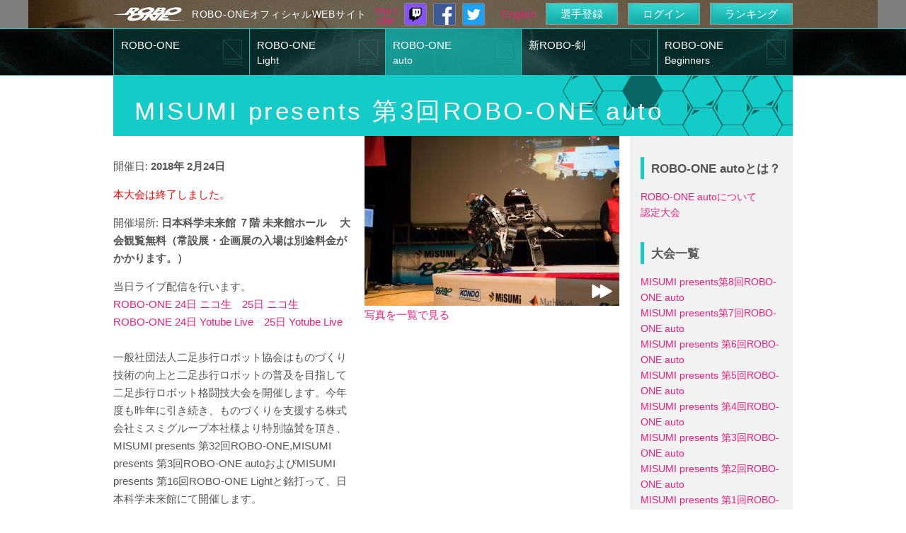

--- FILE ---
content_type: text/html; charset=UTF-8
request_url: https://www.robo-one.com/autos/index/30
body_size: 17845
content:
<!DOCTYPE html>
<html lang="ja">
<head>
	<meta http-equiv="Content-Type" content="text/html; charset=utf-8" />	<title>MISUMI presents 第3回ROBO-ONE auto - ROBO-ONE -</title>
	<meta name='description' content='当日ライブ配信を行います。
<a href="http://live.nicovideo.jp/watch/lv311174538" target="_blank">ROBO-ONE 24日 ニコ生</a>　<a href="http://live.nicovideo.jp/watch/lv311174569" target="_blank">25日 ニコ生</a>
<a href="https://www.youtube.com/watch?v=fFVub6lSkgw" target="_blank">ROBO-ONE 24日 Yotube Live</a>　<a href="https://www.youtube.com/watch?v=9Eba3Ivli5w" target="_blank">25日 Yotube Live</a>

一般社団法人二足歩行ロボット協会はものづくり技術の向上と二足歩行ロボットの普及を目指して二足歩行ロボット格闘技大会を開催します。今年度も昨年に引き続き、ものづくりを支援する株式会社ミスミグループ本社様より特別協賛を頂き、MISUMI presents 第32回ROBO-ONE,MISUMI presents 第3回ROBO-ONE autoおよびMISUMI presents 第16回ROBO-ONE Lightと銘打って、日本科学未来館にて開催します。' />
<meta name='keywords' content='ROBO-ONE' />
<link href="/favicon.ico?1402019930" type="image/x-icon" rel="icon" /><link href="/favicon.ico?1402019930" type="image/x-icon" rel="shortcut icon" /><link rel="stylesheet" type="text/css" href="/css/common.css?1505973471" /><link rel="stylesheet" type="text/css" href="/css/general200903.css?1664798904" /><link rel="stylesheet" type="text/css" href="/css/lightbox.css?1479464016" />
	<script type="text/javascript" src="/js/jquery-1.11.0.min.js?1479464025"></script>
	<script type="text/javascript" src="/js/rollover.js?1479464025"></script>
<script type="text/javascript" src="/js/carousel.js?1479464025"></script><script type="text/javascript" src="/js/gallery.js?1479464025"></script><script type="text/javascript" src="/js/rollover3.js?1479464025"></script><script type="text/javascript" src="/js/lightbox.js?1479464026"></script><script>
  (function(i,s,o,g,r,a,m){i['GoogleAnalyticsObject']=r;i[r]=i[r]||function(){
  (i[r].q=i[r].q||[]).push(arguments)},i[r].l=1*new Date();a=s.createElement(o),
  m=s.getElementsByTagName(o)[0];a.async=1;a.src=g;m.parentNode.insertBefore(a,m)
  })(window,document,'script','//www.google-analytics.com/analytics.js','ga');

  ga('create', 'UA-54874227-1', 'auto');
  ga('send', 'pageview');

</script>

</head>
<body>
	<div id="container">
		<div id="topWrap">
			<div id="topImage"><img src="/img/topImg.png?1479463985" alt="" /></div>
			<div id="headerWrap">
				<div id="header">
					<div id="logo"><a href="/" alt="ROBO-ONE"><img src="/img/logo.png?1479463981" alt="" /></a></div>
					<div id="headerTitle"><a href="/">ROBO-ONEオフィシャルWEBサイト</a></div>
					
					<a href="https://www.youtube.com/channel/UC0kEunlGgJo3psTfFAUDJFQ" id="topYoutubeLink" alt="Twitch" target="_blank">You tube</a>					<a href="https://www.twitch.tv/robo_one" id="topFacebookLink" alt="Twitch" target="_blank"><img src="/img/twitch_logo.png?1635127648" alt="" /></a>					<a href="https://www.facebook.com/BipedRobotAssociation/" id="topFacebookLink" alt="FACEBOOK" target="_blank"><img src="/img/facebook.png?1512954968" alt="" /></a>					<a href="https://twitter.com/robooneofficial" id="topFacebookLink" alt="FACEBOOK" target="_blank"><img src="/img/twitter.png?1575264838" alt="" /></a>
					<div id="topRightMenu">
																					<a href="/en/">English</a>								<a href="/registrations/about/" class="button headerButton">選手登録</a>								<a href="/users/login/" class="button headerButton">ログイン</a>								<a href="/rankings/" class="button headerButton">ランキング</a>																		</div>
				</div>
			</div>
		</div>

		<div id="topMenuWrap">
			<div id="topMenu">
				<ul>
											<li><a href="/roboones/" alt="ROBO-ONE">ROBO-ONE</a></li>
					
											<li><a href="/lights/" alt="ROBO-ONE Light">ROBO-ONE<span>Light</span></a></li>
					
											<li><a class="topMenuNow">ROBO-ONE<span>auto</span></a></li>
					
																		<li><a href="/sinkens/" alt="新ROBO-剣">新ROBO-剣</a></li>
											
											<li><a href="/beginners/" alt="ROBO-ONE Beginners">ROBO-ONE<span>Beginners</span></a></li>
									</ul>
			</div>
		</div>

		<div id="content" class="structure">
								
<h1>MISUMI presents 第3回ROBO-ONE auto</h1>


<div class="leftCol">
	<div class="leftColHalf">
		<div class="marginRight">
			<p class="marginTop">開催日: <strong>
																						2018年 2月24日<br />
											</strong>
							</p>
						<p><span class="caution">本大会は終了しました。
			</span></p>
						<p>開催場所:
			<strong>日本科学未来館 ７階 未来館ホール 　大会観覧無料（常設展・企画展の入場は別途料金がかかります。）</strong></p>

			<p>当日ライブ配信を行います。<br />
<a href="http://live.nicovideo.jp/watch/lv311174538" target="_blank">ROBO-ONE 24日 ニコ生</a>　<a href="http://live.nicovideo.jp/watch/lv311174569" target="_blank">25日 ニコ生</a><br />
<a href="https://www.youtube.com/watch?v=fFVub6lSkgw" target="_blank">ROBO-ONE 24日 Yotube Live</a>　<a href="https://www.youtube.com/watch?v=9Eba3Ivli5w" target="_blank">25日 Yotube Live</a><br />
<br />
一般社団法人二足歩行ロボット協会はものづくり技術の向上と二足歩行ロボットの普及を目指して二足歩行ロボット格闘技大会を開催します。今年度も昨年に引き続き、ものづくりを支援する株式会社ミスミグループ本社様より特別協賛を頂き、MISUMI presents 第32回ROBO-ONE,MISUMI presents 第3回ROBO-ONE autoおよびMISUMI presents 第16回ROBO-ONE Lightと銘打って、日本科学未来館にて開催します。			</p>

		</div>
	</div>

	<div class="rightColHalf">
		<div id="carouselWrap">
			<div id="carousel">
				<div id="carouselInner">
		<!--
									--><a href="/upload/robooneimgs/567_9f8d759079915213fe9afca7eeee9590original.jpg" rel="lightbox[img]"><img src="/upload/robooneimgs/567_9f8d759079915213fe9afca7eeee9590thumb.jpg?1524724741" alt="" /></a><!--
									--><a href="/upload/robooneimgs/568_2b5e18a3c3657f0e12a6232426e6ed99original.jpg" rel="lightbox[img]"><img src="/upload/robooneimgs/568_2b5e18a3c3657f0e12a6232426e6ed99thumb.jpg?1524724753" alt="" /></a><!--
									--><a href="/upload/robooneimgs/569_28323d145cbc019d1f22e2791ccde18doriginal.jpg" rel="lightbox[img]"><img src="/upload/robooneimgs/569_28323d145cbc019d1f22e2791ccde18dthumb.jpg?1524724776" alt="" /></a><!--
									--><a href="/upload/robooneimgs/570_37815703d3e2079bfc18dc738858b212original.jpg" rel="lightbox[img]"><img src="/upload/robooneimgs/570_37815703d3e2079bfc18dc738858b212thumb.jpg?1524724790" alt="" /></a><!--
									--><a href="/upload/robooneimgs/571_878302139b6e39fb12cff0f641368b4boriginal.jpg" rel="lightbox[img]"><img src="/upload/robooneimgs/571_878302139b6e39fb12cff0f641368b4bthumb.jpg?1524724802" alt="" /></a><!--
									--><a href="/upload/robooneimgs/572_1eafc654f69cc64342575dd3caf5aa28original.jpg" rel="lightbox[img]"><img src="/upload/robooneimgs/572_1eafc654f69cc64342575dd3caf5aa28thumb.jpg?1524724821" alt="" /></a><!--
									--><a href="/upload/robooneimgs/573_b1f9452484a856411b39ec83c8e5466doriginal.jpg" rel="lightbox[img]"><img src="/upload/robooneimgs/573_b1f9452484a856411b39ec83c8e5466dthumb.jpg?1524724831" alt="" /></a><!--
									--><a href="/upload/robooneimgs/574_f5b3b4d36c9c18a07380bf2591b77cbforiginal.jpg" rel="lightbox[img]"><img src="/upload/robooneimgs/574_f5b3b4d36c9c18a07380bf2591b77cbfthumb.jpg?1524724846" alt="" /></a><!--
									--><a href="/upload/robooneimgs/575_8fb52e8ca11c7098d1c4728c6b74e52foriginal.jpg" rel="lightbox[img]"><img src="/upload/robooneimgs/575_8fb52e8ca11c7098d1c4728c6b74e52fthumb.jpg?1524724858" alt="" /></a><!--
									--><a href="/upload/robooneimgs/576_7ccef6c21b5ac27d63cd8d5c7d33f201original.jpg" rel="lightbox[img]"><img src="/upload/robooneimgs/576_7ccef6c21b5ac27d63cd8d5c7d33f201thumb.jpg?1524724870" alt="" /></a><!--
									--><a href="/upload/robooneimgs/577_e36cf3d58b848d5770b77ea64d059e94original.jpg" rel="lightbox[img]"><img src="/upload/robooneimgs/577_e36cf3d58b848d5770b77ea64d059e94thumb.jpg?1524724880" alt="" /></a><!--
									--><a href="/upload/robooneimgs/578_d7889c682ee95fa517a778953a45baf2original.jpg" rel="lightbox[img]"><img src="/upload/robooneimgs/578_d7889c682ee95fa517a778953a45baf2thumb.jpg?1524724889" alt="" /></a><!--
							-->
				</div>
			</div>
			<div id="carouselMenuWrap">
				<p id="carouselPrev"><img src="/img/carousel_prev.png?1479463980" alt="Back" class="rollover3" /></p>
				<p id="carouselNext"><img src="/img/carousel_next.png?1479463985" alt="Next" class="rollover3" /></p>
			</div>
					<a href="/robooneimgs/index/30">写真を一覧で見る</a>							</div>
	</div>

	<div class="centerCol">
	<p><賞金><br />
優勝 賞金20万円<br />
準優勝 賞金10万円<br />
三位 賞金5万円<br />
第四位 2万円<br />
技術賞・デザイン賞 各賞金2万円<br />
	</p>
	</div>

	<div class="centerCol">
					<h2>大会結果</h2>
			<p>
							優勝　<a href="/rankings/view/815">HAM SIHOON</a> / YELLOWTOOTH<br />
				準優勝　<a href="/rankings/view/495">キング・プニ</a> / 大阪産業大学　ぷに<br />
				第三位　<a href="/rankings/view/906">HAM JIYUN</a> / BLUETOOTH<br />
				第四位　<a href="/rankings/view/822">HYUN MOORIM</a> / REDTOOTH<br />
									技術賞　<a href="/rankings/view/495">キング・プニ</a> / 大阪産業大学　ぷに<br />
									デザイン賞　<a href="/rankings/view/71">ヘリファルテ</a> / 神戸市立科学技術高校<br />
									近藤科学賞　<a href="/rankings/view/495">キング・プニ</a> / 大阪産業大学　ぷに<br />
									ダイナマイザー賞　<a href="/rankings/view/115">Metallic Fighter</a> / 森永<br />
									Futaba賞　<a href="/rankings/view/71">ヘリファルテ</a> / 神戸市立科学技術高校<br />
											</p>

				<p>
												<a href="/rankings/roboone/30" class="button">エントリーリスト</a>							
												<a href="/roboones/prisort/30" class="button">予選出走順</a>							
																		<a href="/roboones/primary/30" class="button">予選結果</a>						<a href="/roboones/tournament/30" class="button">決勝トーナメント</a>														</p>
		

		<p>
												<a href="/upload/roboones/30_56a214be1b0cf5c985468af40338a3f3original.pdf" class="button">競技規則（日本語）はこちら</a>　
													<a href="/upload/roboones/30_b06c53667d629b16c393238eebf8ad1aoriginal_en.pdf" class="button">競技規則（英語）はこちら</a>　
									</p>


		<p>
					出場ロボットのエントリー受付期間:
			2018年1月1日			～2018年2月7日<br />
			※ロボットのエントリー、選手への連絡事項などは<a href="/users/mypage/">マイページ</a>からご確認ください。
				</p>
	</div>


			<h2>動画</h2>
		<div id="galleryWrap">
		<div id="gallery">
			<div id="galleryInner">
								<div class="galleryCol">
					<iframe width="540" height="300" src="//www.youtube.com/embed/https://www.youtube.com/edit?o=U&amp;video_id=hgdrIPQG-yk" frameborder="0" allowfullscreen></iframe>　
				</div>
								<div class="galleryCol">
					<iframe width="540" height="300" src="//www.youtube.com/embed/https://www.youtube.com/edit?o=U&amp;video_id=Kmz7xPln3B0" frameborder="0" allowfullscreen></iframe>　
				</div>
								<div class="galleryCol">
					<iframe width="540" height="300" src="//www.youtube.com/embed/https://www.youtube.com/edit?o=U&amp;video_id=t0T0ffFbzWk" frameborder="0" allowfullscreen></iframe>　
				</div>
								<div class="galleryCol">
					<iframe width="540" height="300" src="//www.youtube.com/embed/https://www.youtube.com/edit?o=U&amp;video_id=EPXcqpvsVK4" frameborder="0" allowfullscreen></iframe>　
				</div>
								<div class="galleryCol">
					<iframe width="540" height="300" src="//www.youtube.com/embed/https://www.youtube.com/edit?o=U&amp;video_id=WHAhdLLh2QM" frameborder="0" allowfullscreen></iframe>　
				</div>
							</div>
		</div>
		<p id="galleryPrev"><img src="/img/carousel_prev2.png?1479463981" alt="Back" class="rollover3" /></p>
		<p id="galleryNext"><img src="/img/carousel_next2.png?1479463985" alt="Next" class="rollover3" /></p>
					<a href="/videos/index/30">動画を全て見る</a>			</div>


			<h2>アクセス</h2>
		<p>日本科学未来館<br />
<br />
所在地: 東京都江東区青海2-3-6 日本科学未来館<br />
Tel: 03-3570-9151（代表）<br />
<A Href="http://www.miraikan.jst.go.jp/guide/route/">Miraikan</A> <br />
<br />
</p>
	
			<h2>スケジュール</h2>
		<p>■24日（土）ROBO-ONE Light予選 / auto予選、決勝/ ROBO-ONE予選<br />
（9:00 選手受付）<br />
10:00 オープニング<br />
10:15 ROBO-ONE Light予選<br />
11:10 ROBO-ONE auto予選<br />
11:40 ROBO-ONE予選（前半）<br />
12:20 -休憩-<br />
12:50 ROBO-ONE予選（後半）<br />
13:40 決勝トーナメント出場者発表<br />
14:00 -休憩-<br />
14:15 企業PR<br />
14:20 ROBO-ONE auto決勝トーナメント<br />
15:40 -休憩-<br />
15:50 ROBO-ONE auto三位決定戦・決勝戦<br />
16:30 表彰式<br />
17:00 大会終了<br />
（18:00 選手懇親会）<br />
</p>
	
</div>


<div class="rightCol">
	<div class="colInner">
			<h2>ROBO-ONE autoとは？</h2>
		<p>
		<a href="/abouts/view/aboutauto/">ROBO-ONE autoについて</a><br />
		<a href="/competitions/index/30">認定大会</a><br />
		</p>
		<h2>大会一覧</h2>
		<p>
				<a href="/autos/index/63">MISUMI presents第8回ROBO-ONE auto</a><br />
				<a href="/autos/index/53">MISUMI presents第7回ROBO-ONE auto</a><br />
				<a href="/autos/index/48">MISUMI presents 第6回ROBO-ONE auto</a><br />
				<a href="/autos/index/45">MISUMI presents 第5回ROBO-ONE auto</a><br />
				<a href="/autos/index/35">MISUMI presents 第4回ROBO-ONE auto</a><br />
				<a href="/autos/index/30">MISUMI presents 第3回ROBO-ONE auto</a><br />
				<a href="/autos/index/25">MISUMI presents 第2回ROBO-ONE auto</a><br />
				<a href="/autos/index/20">MISUMI presents 第1回ROBO-ONE auto</a><br />
				</p>
		</div>
</div>
		</div>
		<div id="footer-wrap">
			<div id="footer">
				<div class="leftColFooter">
			<h2 class="footerH2">メニュー</h2>
		<div class="footerCol">
		<div class="leftCol3">
		
			
					
			
					
			
					
			
					
			
					
			
					
			
												<a href="/roboones/">ROBO-ONE</a><br />
									
			
					
			
					
			
					
			
												<a href="/lights/">ROBO-ONE Light</a><br />
									
			
					
			
					
			
					
			
												<a href="/autos/">ROBO-ONE auto</a><br />
									
			
												<a href="/sinkens/">新ROBO-剣</a><br />
									
			
					
			
					
			
												<a href="/ken2s/">ROBO-ONE剣道</a><br />
									
			
					
			
												<a href="/kens/">ROBO-剣(アーム型)</a><br />
									
			
												<a href="/ultimates/">Ultimate Action</a><br />
									
			
												<a href="/confarences/">カンファレンス</a><br />
									
			
												<a href="/rankings/">ランキング</a><br />
									
			
												<a href="/competitions/">認定大会</a><br />
									
			
												<a href="/authrobots/">公認ロボット</a><br />
									
			
												<a href="/abouts/referee/">公認レフリー</a><br />
											</div>
		<div class="leftCol3">
																			<a href="/infos/">お知らせ</a><br />
																					<a href="/mailfans/">メルマガ登録</a><br />
																					<a href="/questions/">Q&amp;A</a><br />
																					<a href="/contacts/">お問合せ</a><br />
																																				<a href="/pres/">取材お申込み</a><br />
																																									<a href="/users/login/">選手ログイン</a><br />
																															<a href="/registrations/about/">選手登録</a><br />
																															<a href="/users/withdrawal/">退会</a><br />
																																														</div>
		<div class="leftCol3">
														<a href="/events/">イベントスケジュール</a><br />
																																									<a href="/videos/">動画</a><br />
																										<a href="/robooneimgs/">写真</a><br />
																										<a href="/abouts/view/support/">ご協力・ご協賛について</a><br />
																										<a href="/abouts/view/policy/">プライバシーポリシー</a><br />
																					<a href="/abouts/view/agreement/">参加規約</a><br />
																																									<a href="http://biped-robot.or.jp/" target="_blank">一般社団法人二足歩行ロボット協会</a><br />
																																																								</div>
	</div>
</div>				<div class="centerCol paddingTopM">
	<p><a href="http://www.misumi.co.jp/" target="_blank" style="background:#fff;display:inline-block;padding:0 20px;"><img src="/img/misumi.png?1631837908" style="height:60px;display:block;" alt="" /></a>&nbsp
		<a href="https://kondo-robot.com/" target="_blank"><img src="https://biped-robot.or.jp/upload/conpanybanners/8_236bb4dd7cfc4d61507af00f8bb9abbdoriginal.png" alt="" /></a>		</p>
</div>
									<div id="copy">Copyright &copy; 2026 一般社団法人二足歩行ロボット協会 All rights reserved.</div>
							</div>
		</div>
	</div>
</body>
</html>


--- FILE ---
content_type: text/css
request_url: https://www.robo-one.com/css/common.css?1505973471
body_size: 6531
content:
@charset "utf-8";

*{
	margin:0;
	padding:0;
}
body{
	background:#fff;
	color:#555;
	font-family:"メイリオ", Meiryo,
		"ヒラギノ角ゴ Pro W3", "Hiragino Kaku Gothic Pro",
		"ＭＳ　Ｐゴシック","MS P Gothic",
		sans-serif;
	font-size:15px;
	line-height:1.7;
}
.clearfix{
	overflow:hidden;
}
.clearboth{
	clear:both;
}
.center{
	text-align:center;
}
.right{
	float:right;
}
.left{
	float:left;
}
.marginTop{
	margin-top:30px;
}
.marginBottom{
	margin-bottom:30px;
}
.marginRight{
	margin-right:20px;
}
.paddingRight{
	padding-right:30px;
}
.paddingTop{
	padding-top:30px;
}
.paddingTopM{
	padding-top:15px;
}
.breakWord{
	word-wrap: break-word;
}
img{
	border:none;
	padding:0;
	margin:0;
}
.structure{
	width:960px;
	margin:0 auto;
	padding:0px 0px 30px 0px;
}
p{
	margin:15px 0;
}
p.blank{
	margin:30px 0;
}
ul{
	list-style-type:none;
}
ul li{
	margin:0px 0px;
	padding:0;
}
ul.square {
	list-style-type:square;
	list-style-position: outside;
	margin:5px 0px 5px 25px;
}
span.caution{
	color:#ff0000;
}
span.caution2{
	color:#0000ff;
}
span.lineHeight{
	line-height:1.2;
}
a:link{
//	color:#0e8bd1;
	color:#ED1E79;
	text-decoration:none;
	font-weight:none;
}
a:visited{
	color:#3ebbe1;
	color:#F478AF;
	text-decoration:none;
	font-weight:none;
}
a:hover{
	color:#DEC604;
	text-decoration:underline;
	font-weight:none;
}
.nowrap{
	white-space:nowrap;
}
/*************************************/
/* レイアウト */
/*************************************/
div.leftCol3{
	width:33%;
	float:left;
}
div.centerCol{
	clear:both;
}
div.leftColHalf{
	float:left;
	width:50%;
}
div.rightColHalf{
	float:right;
	width:50%;
}
div.colInner{
	padding:0px 10px 20px 15px;
	font-size:90%;
}
div.colInnerMain{
	padding:20px 30px 30px 0;
}
div.line{
	border:1px solid #14CCC7;
	padding:10px 20px;
	border-radius:5px;
}

/*************************************/
/* フッター */
/*************************************/
div#footer-wrap{
	clear:both;
	border-top:1px solid #14CCC7;
//	background-color:#F5FAFD;
	background-color:rgba(0,0,0,0.8);
	color:#eee;
	box-shadow:inset 0px -15px 30px 10px rgba(0,0,0,0.05), inset 0px 15px 30px 10px rgba(255,255,255,0.05);
}
div#footer{
	width:960px;
	margin:10px auto;
	padding:0px;
}
div#footer a{
//	color:#555;
	color:#eee;
	color:#14ccc7;
	text-decoration:none;
}
div#footer a:hover{
	text-decoration:underline;
}
div#copy{
	text-align:center;
	padding:20px 0;
}
div.leftColFooter{
	width:720px;
	float:left;
}
div.rightColFooter{
	width:240px;
	float:right;
	padding-top:85px;
}
h2.footerH2{
	background-image:url("../img/topH2bg.png");
	background-repeat: no-repeat;
	background-position:left top;
	border:none;
	padding-left:50px;
	margin-top:30px;
}
div.footerCol{
	padding:20px 20px 20px 50px;
}

/*************************************/
/* メッセージ */
/*************************************/
div.error-message{
	color:#ff0000;
	padding:5px 10px;
	font-size:100%;
	background:#ffdddd;
	border:1px solid #ff0000;
//	border-radius:3px;
	box-shadow:inset 0px -15px 20px -12px rgba(0,0,0,0.2), inset 0px 15px 20px -12px rgba(255,255,255,0.2);
}
div#flashMessage, div#authMessage{
	color:#ff0000;
	padding:10px;
	font-size:100%;
	background:#ffdddd;
	margin:0 0 0px 0;
	border:1px solid #ff0000;
//	border-radius:3px;
	box-shadow:inset 0px -15px 20px -12px rgba(0,0,0,0.2), inset 0px 15px 20px -12px rgba(255,255,255,0.2);
}

/*************************************/
/* ページネート */
/*************************************/
div.paging{
	background:#eee;
	padding:5px 20px;
	margin:10px 0 0 0;
//  box-shadow: 0 1px 3px rgba(34, 25, 25, 0.4);
	border-radius:3px;
	text-align:center;
	overflow:hidden;
	font-size:18px;
}
div.paging span{
	margin:0 5px;
}
/*************************************/
/* フォーム */
/*************************************/
form{
	display:inline-block;
}
input[type=text], textarea, input[type=password], input[type=file], select{
	font-size:90%;
	margin:2px 0px;
	padding:5px;
	border:2px solid #aaa;
	box-shadow:rgba(0, 0, 0, 0.2) 0px 1px 3px 0px inset;
	border-radius:3px;
}
input[type=text]:hover, textarea:hover, fieldset:hover{
	border:2px #29abe2 solid;
}
textarea{
	font-size:120%;
	padding:5px;
}
input[type=checkbox], input[type=radio]{
//	display:none;
}
* html input[type=checkbox], * html input[type=radio]{
	display:inline-block;
}

input[type=checkbox] + label, input[type=radio] + label{
	border:1px solid #cacece;
	box-shadow:0 1px 2px rgba(0,0,0,0.05), inset 0px -15px 10px -12px rgba(0,0,0,0.1);
	padding:8px 15px 8px 15px;
	display:inline-block;
	position:relative;
	min-width:50px;
	margin-right:5px;
	background-color:#666;
	color:#ccc;
}
input[type=checkbox] + label:active, input[type=checkbox]:checked + label:active{
	box-shadow:0 1px 2px rgba(0,0,0,0.05), inset 0px 1px 3px rgba(0,0,0,0.05);
}
input[type=checkbox]:checked + label, input[type=radio]:checked + label{
	background-color:#14CCC7;
	box-shadow:0 1px 2px rgba(0,0,0,0.05), inset 0px -15px 10px -12px rgba(0,0,0,0.1), inset 0px 15px 10px -12px rgba(255,255,255,0.2);
	border:1px solid #adb8c0;
	color:#fff;
}
input[type=checkbox]:checked + label:after, input[type=radio]:checked + label:after{
	content:'\2714';
	font-size:14px;
	position:absolute;
	top:0px;
	left:3px;
	color:#555;
}
label{
	display:inline-block;
	margin:0px 0px 0px 0px;
	cursor:pointer;
}
label:hover{
	background:#eee;
}
div.submit{
	text-align:center;
}
input[type=submit], button{
	background-color:#14CCC7;
	border:1px solid #999999;
	box-shadow:inset 0px -15px 15px 0px rgba(0,0,0,0.15), inset 0px 15px 15px 0px rgba(255,255,255,0.15);
	padding:5px 20px;
	min-width:100px;
	color:#fff;
	font-size:15px;
	line-height:1.7;
}
input[type=submit].red{
	background-color:#f00;
}
input[type=submit].blue{
	background-color:#00f;
}

input[type=submit]:hover, button:hover{
	background-color:#053332;
	color:#14CCC7;
	cursor:pointer;
}
input[type=submit].small, button.small{
	padding:9px 10px;
	margin:2px;
	font-size:90%;
	min-width:0px;
}
select{
	font-size:110%;
	border:2px #28c7c2 solid;
	padding:2px;
}
select:hover{
	border:2px #f16b94 solid;
}
/*************************************/
/* table */
/*************************************/
table{
	border-collapse: collapse;
	border-spacing:0;
	margin:0;
	padding:0;
}
table td, table th{
	padding:2px;
	text-align:left;
}
table th{
	text-align:center;
}
table td.center{
	text-align:center;
}
table td.price{
	text-align:right;
}
table td.small{
	font-size:80%;
}
table.layout{
	border:none;
}
table.layout td, table.layout th{
	vertical-align: top;
}
table.breakWord tr td, table.breakWord tr th{
	word-wrap: break-word;
}

--- FILE ---
content_type: text/css
request_url: https://www.robo-one.com/css/general200903.css?1664798904
body_size: 10927
content:
@charset "utf-8";

a.button{
	box-shadow:inset 0px -15px 15px 0px rgba(0,0,0,0.15), inset 0px 15px 15px 0px rgba(255,255,255,0.15);
	display:inline-block;
	background-color:#14CCC7;
	border:1px solid #999999;
	padding:5px 20px;
	color:#fff;
	text-decoration:none;
}
a.button:hover{
	background-color:#053332;
	color:#14CCC7;
}

/*************************************/
/* レイアウト */
/*************************************/
div.leftCol{
	float:left;
	padding:0px 0px;
	width:710px;
}
div.rightCol{
	float:right;
	width:230px;
	margin:0px 0px;
	padding:0px 0px;
	background:#F2F2F2;
}
/*************************************/
/* H */
/*************************************/
h1{
	background:#14CCC7;
	color:#fff;
	height:65px;
	font-size:35px;
	font-weight:normal;
	letter-spacing:0.1em;
	padding:20px 0 0 30px;
	background-image:url("../img/generalH1Bg.png");
	background-repeat: no-repeat;
	background-position:right top;
}
.h12line{
  font-size:20px;
  line-height:30px;
}
h2{
	border-left:10px solid #14CCC7;
	padding:3px 0 0 15px;
	margin:30px 0 0 0;
}
h3{
	padding:3px 0 0 0px;
	margin:20px 0 0 0;
	color:#14CCC7;
	font-size:110%;
}
div.colInner h2{
	font-size:17px;
	border-left:5px solid #14CCC7;
	padding:3px 0 0 10px;
}
div.colInner h3{
	margin:10px 0 0 0;
}
/*************************************/
/* ヘッダー */
/*************************************/
div#topWrap{
	position:relative;
	height:40px;
	overflow:hidden;
}
div#topWrapTop{
	position:relative;
	height:350px;
	overflow:hidden;
}
.topContainer{
	background:#F2F2F2;
}
div#topImage{
	position:relative;
	margin:0 auto;
	width:1200px;
}
div#topImageContents{
	position:relative;
	margin:0 auto;
	width:960px;
	height:350px;
}
div#topImageBg img.main{
	position:absolute;
	min-width:1200px;
	top:0px;
	left:0px;
	z-index:5;
}
div#topImage img.wrap{
	position:absolute;
	top:0px;
	left:0px;
	z-index:6;
	opacity:0.2;
}
div#topImage a img.roboone{
	position:absolute;
	top:90px;
	right:300px;
	z-index:7;
}
div#topImage a img.light{
	position:absolute;
	top:167px;
	right:252px;
	z-index:7;
}
#topBtnRoboone,#topBtnLight,#topBtnAuto,#topBtnKen,#topBtnAbout{
	background-image:url("../img/topBtnBg.png");
	background-repeat: no-repeat;
	background-position:right top;
	width:174px;
	height:32px;
	padding-top:7px;
	position:absolute;
	z-index:7;
	text-align:center;
	color:#fff;
	top:100px;
	right:340px;
}
#topBtnLight{
	top:160px;
	right:310px;
}
#topBtnAuto{
	top:115px;
	right:140px;
}
#topBtnKen{
	top:175px;
	right:110px;
}
#topBtnAbout{
	top:220px;
	right:280px;
	font-size:13px;
}
#topBtnRoboone:hover,#topBtnLight:hover,#topBtnAuto:hover,#topBtnKen:hover,#topBtnAbout:hover{
	background-image:url("../img/topBtnBg_on.png");
	text-decoration:none;
}

div#topInfo{
	position:absolute;
	top:250px;
	right:0px;
	z-index:7;
	width:370px;
}
h2#topInfoH2{
	font-size:100%;
	font-weight:normal;
	background:rgba(5,51,50,0.8);
	color:#14CCC7;
	padding:5px 20px 3px 20px;
	background-image:url("../img/mypageH2Bg.png");
	background-repeat: no-repeat;
	background-position:8px 5px;
	border:1px solid #14CCC7;
}
div#topInfoCol{
	background:rgba(0,0,0,0.7);
	margin:0;
	padding:20px;
	border:1px solid #14CCC7;
	border-top:none;
	color:#eee;
}
div#topInfoCol div{
	padding:5px 0;
	border-top:1px solid #0F9995;
	border-bottom:1px solid #0F9995;
}
div#headerWrap{
	position:absolute;
	top:0px;
	left:0px;
	width:100%;
	border-bottom:1px solid #14CCC7;
	background-color:rgba(0,0,0,0.5);
	z-index:10;
}
div#header{
	width:960px;
	margin:0 auto;
	height:40px;
}
div#topRightMenu{
	margin-top:2px;
	float:right;
}
.topRightMenuHeader{
	margin-top:22px;
}
div#header h1{
	background:none;
	float:left;
	margin:0;
	padding:7px 0 0 0;
	border:none;
	font-weight:normal;
	height:auto;
}
div#header h1 a{
	display:block;
	color:#fff;
	font-size:14px;
	letter-spacing:0.05em;
	margin-top:3px;
}
div#headerTitle {
	padding:7px 0 0 0;
	display:inline-block;
}
div#headerTitle a {
	color:#fff;
  font-size:14px;
  letter-spacing:0.05em;
  margin-top:3px;
}
#topFacebookLink{
	margin:4px 0 0 5px;
	display:inline-block;
	vertical-align:middle;
}
#topFacebookLink img{
	width:30px;
	border:1px solid #888;
	border-radius:2px;
}
#topYoutubeLink{
	display:inline-block;
	width:35px;
	word-break: break-all;
	line-height:14px;
	margin-left:5px;
	vertical-align:middle;
	text-align:center;
}
a.headerButton{
	margin-left:10px;
	margin-top:2px;
	padding:2px 20px;
}
div#logo{
	float:left;
	margin:10px 10px 0 0;
}
div#topTitle{
	position:absolute;
	top:380px;
	left:0px;
	z-index:7;
	width:300px;
	color:#eee;
	font-size:16px;
//	font-family: "ヒラギノ明朝 Pro W3","HG明朝E","ＭＳ Ｐ明朝","ＭＳ 明朝",serif;
	background:rgba(0,0,0,0.5);
	padding:10px 15px 10px 15px;
}
div#topTitle strong{
	font-family: "ヒラギノ明朝 Pro W3","HG明朝E","ＭＳ Ｐ明朝","ＭＳ 明朝",serif;
	letter-spacing:0.1em;
	font-size:34px;
	line-height:1;
}
div#topTitle span{
	margin:7px 0px 0 0;
}
div#topAttention{
	position:absolute;
	bottom:10px;
	left:480px;
	z-index:7;
	background:rgba(0,0,0,0.5);
	padding:10px 15px 10px 15px;
	width:450px;
	color:#eee;
	font-size:14px;
}
div#topAttention a{
	color:#14CCC7;
}

div#topAttention a.button{
	color:#fff;
	padding:2px 10px;
	font-size:12px;
	margin-bottom:10px;
}
/*************************************/
/* トップメニュー */
/*************************************/

div#topMenuWrap{
	background-image:url("../img/topMenuBg.png");
	background-position: 0px -150px;
	border-top:1px solid #14CCC7;
	border-bottom:1px solid #14CCC7;
}
div#topMenu{
	width:961px;
//	border-bottom:1px solid #C8B7A7;
	margin:0 auto;
	padding:0;
	clear:both;
	height:65px;
	overflow:hidden;
}
div#topMenu ul li{
	margin:0;
	padding:0;
	display:block;
	border-left:1px solid #14CCC7;
	height:65px;
//	width:135px;
  width:191px;
	float:left;
}
div#topMenu ul li a{
	background-image:url("../img/menu_bg.png");
	background-position: right;
//	width:125px;
  width:181px;
	height:55px;
	display:block;
	position:relative;
	padding:10px 0 0 10px;
	margin:0;
	color:#fff;
	font-size:15px;
}
div#topMenu ul li a:hover{
	background-image:url("../img/menu_bg_on.png");
	text-decoration:none;
}
div#topMenu ul li a.topMenuNow{
	background-image:url("../img/menu_bg_on.png");
}
div#topMenu ul li a span{
	position:absolute;
	top:33px;
	left:10px;
	font-size:14px;
//	color:#14CCC7;
}
div#topMenu ul li a span.topMenuMinText{
  position:relative;
  top:auto;
  left:auto;
  color:#fff;
}
div#topMenu ul li.topMenuEnd{
	border-right:1px solid #14CCC7;
}
.topRightMenu{
	margin: 5px 0;
}
/*************************************/
/* カルーセルパネル */
/*************************************/
div#carouselWrap{
	margin:0px auto 30px auto;
	width:360px;
	height:240px;
	position:relative;
}
div#carousel{
	width:100%;
	height:240px;
	overflow:hidden;
	z-index:5;
}
#carouselMenuWrap{
	position:absolute;
	bottom:0px;
	right:0px;
	height:40px;
	width:90px;
	background-color:rgba(0,0,0,0.5);
}
#carouselPrev{
	position:absolute;
	top:10px;
	left:10px;
	cursor:pointer;
	padding:0px;
	margin:0px;
	z-index:10;
}
#carouselNext{
	position:absolute;
	top:10px;
	right:10px;
	cursor:pointer;
	padding:0px;
	margin:0px;
	z-index:10;
}
#carouselPrevOff{
	position:absolute;
	top:0px;
	left:-30px;
	padding:0px;
	margin:0px;
}
#carouselNextOff{
	position:absolute;
	top:0px;
	right:-30px;
	padding:0px;
	margin:0px;
}
/*************************************/
/* ギャラリー */
/*************************************/
div#topVideoOver{
	background:#FAFAFA;
}
div#galleryWrap, div#topVideoWrap{
	margin:0px auto;
	padding-top:10px;
	width:730px;
	position:relative;
}
div#topVideoWrap{
	width:960px;
}
div#gallery, div#topVideo{
	width:100%;
	height:380px;
	overflow:hidden;
	z-index:5;
}
div#topVideo{
	height:530px;
}
div.galleryCol, div.topVideoCol{
	padding:20px 0 0 0;
	width:730px;
	text-align:center;
	float:left;
}
div.topVideoCol{
	width:960px;
}
div.galleryCol img{
	border:1px solid #555;
}
#galleryMenuWrap{
	position:absolute;
	bottom:0px;
	left:0px;
	height:40px;
	width:730px;
	background:rgba(0,0,0,0.5);
}
#galleryPrev, #topVideoPrev{
	position:absolute;
	top:160px;
	left:30px;
	cursor:pointer;
	padding:0px;
	margin:0px;
	z-index:10;
}
#topVideoPrev{
	top:300px;
	left:50px;
}
#galleryNext, #topVideoNext{
	position:absolute;
	top:160px;
	right:30px;
	cursor:pointer;
	padding:0px;
	margin:0px;
	z-index:10;
}
#topVideoNext{
	top:300px;
	right:50px;
}
/*************************************/
/* テーブル */
/*************************************/
table.line{
	border-spacing:0;
	margin:10px 0;
	word-break: break-all;
}
table.line td, table.line th{
	background:none;
	border:1px #14CCC7 solid;
	padding:5px 15px 3px 15px;
}
table.line th{
	background:rgba(5,51,50,0.8);
	color:#eee;
	font-weight:normal;
}

/*************************************/
/* トップページ */
/*************************************/
div#topAboutWrap{
	background:#FAFAFA;
}
div#topAbout{
	width:960px;
	margin: 0 auto;
}
h2.topH2{
	background-image:url("../img/topH2bg.png");
	background-repeat: no-repeat;
	background-position:left top;
	border:none;
	padding-left:50px;
}
h2.topH2 span{
	font-size:60%;
	color:#14CCC7;
	margin-left:20px;
}
div.topCol{
	padding:20px 10px 20px 30px;
}
.topColBg{
	background:#fff;
	padding:20px 20px 10px 20px;
	margin-bottom:10px;
}
.topColBg h2.topH2{
	margin:0;
}
.colInnerTop{
	background:#fff;
	padding:10px;
	margin-bottom:10px;
}
.colInnerTop h3{
	margin:0px;
}

/*************************************/
/* トップランキング */
/*************************************/
div#topRankingOver{
	background-image:url("../img/topMenuBg.png");
	background-position: 0px -100px;
	overflow:hidden;
}
div#topRanking h2.topH2{
	color:#eee;
}
div#topRankingWrap{
	margin:0px auto;
	width:960px;
	position:relative;
}
div#topRanking{
	width:100%;
	height:300px;
	overflow:hidden;
	z-index:5;
}
div.topRankingCol{
	padding:10px 0 0 0;
	width:320px;
	text-align:left;
	float:left;
	color:#eee;
}
div.topRankingCol img{
	margin-left:40px;
}
div.topRankingCol img{
	border:1px solid #555;
}
div.topRankingCol img:hover{
	border:1px solid #14CCC7;
}
div.topRankingRank{
	padding-left:40px;
	color:#14CCC7;
	font-size:25px;
	padding-bottom:5px;
}
#topRankingPrev{
	position:absolute;
	top:150px;
	left:0px;
	cursor:pointer;
	padding:0px;
	margin:0px;
	z-index:10;
}
#topRankingNext{
	position:absolute;
	top:150px;
	right:0px;
	cursor:pointer;
	padding:0px;
	margin:0px;
	z-index:10;
}
/*************************************/
/* 認定大会結果 */
/*************************************/
div.comimgCol{
	display:inline-block;
	text-align:center;
	margin:20px 10px 0 0;
	float:left;
}
/*************************************/
/* 大会セレクト */
/*************************************/
.choose_tournament{
	background: #14CCC7;
	color:#fff;
	margin:0;
	padding:10px 20px;
	cursor:pointer;
}
.choose_tournament:hover{
  opacity:0.8;
}
div.choose_tournament_block{
	border-radius:0 0 3px 3px;
}


--- FILE ---
content_type: application/javascript
request_url: https://www.robo-one.com/js/carousel.js?1479464025
body_size: 2889
content:
var interval = 0;
var count = 0;
function after_interval_cal(){
	// カルーセル
	if(parseInt($("#carouselInner").css("margin-left")) < 0){
		$("#carouselPrev").show();
	}
	if(parseInt($("#carouselInner").css("margin-left")) > parseInt(-360*($("#carouselInner img").size()-1))) {
		$("#carouselNext").show();
	}
}

function startInterval(){
	interval = setInterval(function() {
		if(count == 2){
			// ライティング
			$("div#topImage img.wrap").fadeTo(1000,1).fadeTo(1000,0.2);
			count = 0;
		} else {
			count++;
		}
		// カルーセル
		$("#carouselNext,#carouselPrev").hide();

		if(parseInt($("#carouselInner").css("margin-left")) > parseInt(-360*($("#carouselInner img").size()-1))) {

			$("#carouselInner").animate({
				marginLeft : parseInt($("#carouselInner").css("margin-left"))-360+"px"},"slow","swing",function(){	
					after_interval_cal();
				}
			);
		} else {
			$("#carouselInner").animate({
				marginLeft : 0+"px"},"slow","swing",function(){
					after_interval_cal();
				}
			);
		}
	}, 6000);
}

$(function(){

	// カルーセル
	$("#carouselInner").css("width", 360*$("#carouselInner img").size()+"px");
	$("#carouselPrev").hide();
	if(interval == 0) startInterval();

	// hover時インターバル停止
	$("#carouselInner,#carouselThumb,.carouselMenuWrap").hover(function(){
		clearInterval(interval);
		interval = 0;
	}, function(){
		if(interval == 0) startInterval();
	});

	//戻るボタン
	$("#carouselPrev:not(:animated)").click(function(){
		if(parseInt($("#carouselInner").css("margin-left")) < 0) {

			clearInterval(interval);
			interval = 0;

			$("#carouselNext,#carouselPrev").hide();
			$("#carouselThumb").hide();
			$("#carouselThumb img").each(function(){
				$(this).attr("src",$(this).attr("src").replace(/^(.+)_on(\.[a-z]+)$/, "$1$2"));
			});
			$("#carouselInner").animate({
				marginLeft : parseInt($("#carouselInner").css("margin-left"))+360+"px"},"slow","swing",
				function(){
					if(parseInt($("#carouselInner").css("margin-left")) < 0){
						$("#carouselPrev").show();
					}
					$("#carouselNext").show();
				}
			);

			if(interval == 0) startInterval();

		}
	});

	// 進むボタン
	$("#carouselNext:not(:animated)").click(function(){
		if(parseInt($("#carouselInner").css("margin-left")) > parseInt(-360*($("#carouselInner img").size()-1))) {

			clearInterval(interval);
			interval = 0;

			$("#carouselNext,#carouselPrev").hide();
			$("#carouselThumb").hide();
			$("#carouselThumb img").each(function(){
				$(this).attr("src",$(this).attr("src").replace(/^(.+)_on(\.[a-z]+)$/, "$1$2"));
			});
			$("#carouselInner").animate({
				marginLeft : parseInt($("#carouselInner").css("margin-left"))-360+"px"},"slow","swing",
				function(){
					if(parseInt($("#carouselInner").css("margin-left")) > parseInt(-360*($("#carouselInner img").size()-1))) {
						$("#carouselNext").show();
					}
					$("#carouselPrev").show();
				}
			);

			if(interval == 0) startInterval();

		}
	});

});


--- FILE ---
content_type: application/javascript
request_url: https://www.robo-one.com/js/gallery.js?1479464025
body_size: 1205
content:
var interval = 0;

$(function(){

	// カルーセル
	$("#galleryInner").css("width",730*$("#galleryInner .galleryCol").size()+"px");
	$("#galleryPrev").hide();
	if(730*$("#galleryInner .galleryCol").size() <= 730) $("#galleryNext").hide();

	//戻るボタン
	$("#galleryPrev:not(:animated)").click(function(){
		if(parseInt($("#galleryInner").css("margin-left")) < 0) {

			$("#galleryNext,#galleryPrev").hide();
			$("#galleryInner").animate({
				marginLeft : parseInt($("#galleryInner").css("margin-left"))+730+"px"},"slow","swing",
				function(){
					if(parseInt($("#galleryInner").css("margin-left")) < 0){
						$("#galleryPrev").show();
					}
					$("#galleryNext").show();
				}
			);
		}
	});

	// 進むボタン
	$("#galleryNext:not(:animated)").click(function(){
		if(parseInt($("#galleryInner").css("margin-left")) > parseInt(-730*($("#galleryInner .galleryCol").size()-1))) {

			$("#galleryNext,#galleryPrev").hide();
			$("#galleryInner").animate({
				marginLeft : parseInt($("#galleryInner").css("margin-left"))-730+"px"},"slow","swing",
				function(){
					if(parseInt($("#galleryInner").css("margin-left")) > parseInt(-730*($("#galleryInner .galleryCol").size()-1))) {
						$("#galleryNext").show();
					}
					$("#galleryPrev").show();
				}
			);
		}
	});

});
